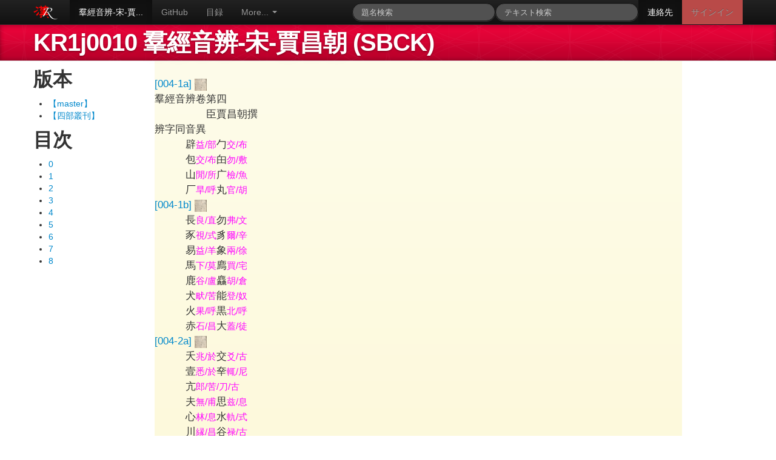

--- FILE ---
content_type: text/html; charset=utf-8
request_url: https://www.kanripo.org/ed/KR1j0010/SBCK/004
body_size: 71051
content:
<!DOCTYPE html>
<html>
  <head>
    <title>Kanripo 漢籍リポジトリ : KR1j0010 羣經音辨-宋-賈昌朝</title>
    <meta name="viewport" content="width=device-width, initial-scale=1.0">
    <!--
    <link rel="stylesheet" type="text/css" href="/static/jquery/jquery.ui.core.css">
    <link rel="stylesheet" type="text/css" href="/static/jquery/jquery.ui.tabs.css">
    <link rel="stylesheet" type="text/css" href="/static/jquery/jquery.ui.theme.css">
    -->
    <link rel="shortcut icon" href="/static/favicon.ico">
    <link href="/static/css/bootstrap.css" rel="stylesheet">
    <link href="/static/css/docs.css" rel="stylesheet"> 
    <link href="/static/css/mdweb.css" rel="stylesheet"> 

    
  </head>
  <body onload="highlightSearchTerms('');" data-spy="scroll" data-target=".bs-docs-sidebar">
    

<div class="navbar navbar-inverse navbar-fixed-top">
  <div class="navbar-inner">
    <div class="container">
      <a href="/" class="pull-left" title="漢籍リポジトリ">
	<img width="40" height="40" src="/static/img/kanripo-64.png"/>
	</a>
      <a class="brand" href="/">
	  
	  
      </a>
      <div class="nav-collapse collapse">
        <ul class="nav">
	  <!--          <li class="active"><a href="/texts/dzjy">叢書</a></li> -->
	  
<li class="active"><a href="/text/KR1j0010/" title="KR1j0010 羣經音辨-宋-賈昌朝">羣經音辨-宋-賈...</a></li>

<li><a href="http://github.com/kanripo/KR1j0010">GitHub</a></li>

<li><a href="/catalog">目録</a></li>

	   <li class="dropdown">
          <a class="dropdown-toggle" data-toggle="dropdown" href="#">More...
          <span class="caret"></span></a>
          <ul class="dropdown-menu">
            <li><a href="/citfind">Find related texts</a></li>
            <li><a href="/advsearch">Advanced search</a></li>
            <li><a href="/locjump">Jump to page</a></li>
          </ul>
        </li>
        </ul>
      </div>
        <ul class="nav pull-right">
	<li class="active"><a href="/contact">連絡先</a></li>

<li class="label-important"><a href="/login">サインイン</a></li>

      </ul>
      <form class="navbar-search pull-right" action="/search" method="GET">
	<input size="10" name="query" id="query" type="text" class="search-query" placeholder="テキスト検索">
      </form>
      <form class="navbar-search pull-right" action="/titlesearch" method="GET">
	<input  size="5" name="query" id="query" type="text" class="search-query" placeholder="題名検索">
      </form>


    </div>
  </div>
</div>




<header class="jumbotron subhead" id="overview">
  <div class="container">
    <h1>KR1j0010 羣經音辨-宋-賈昌朝 (SBCK)</h1>
  </div>
</header>



<div class="container">
    

  <div class="row">
    <div id="sidebardiv" class="span2">
      
<div class="sidebar">

<h2>版本</h2>
<ul>
  
    <li><a href="/text/KR1j0010/004">【master】</a></li>
  
     
    <li><a href="/ed/KR1j0010/SBCK/004">【四部叢刊】</a></li>
    
  </ul>

<h2>目次</h2>
  <ul>
    
    
    <li><a href="000#txt">0</a></li>
    
    
    
    <li><a href="001#txt">1</a></li>
    
    
    
    <li><a href="002#txt">2</a></li>
    
    
    
    <li><a href="003#txt">3</a></li>
    
    
    
    <li><a href="004#txt">4</a></li>
    
    
    
    <li><a href="005#txt">5</a></li>
    
    
    
    <li><a href="006#txt">6</a></li>
    
    
    
    <li><a href="007#txt">7</a></li>
    
    
    
    <li><a href="008#txt">8</a></li>
    
    
  </ul>


</div>

    </div>

    <div id="maintextdiv" class="span9 textbody">
      

<div class="row">
  <div id="txtcont" class="span9" style="position: relative;">
    <p><br/>
<span class='tline' id='l5' data-llen='90:117'><a onclick="displayPageImage('KR1j0010', 'SBCK', '004-1a' );" name="004-1a" class="pb">[004-1a] <img width="20"  src="/static/img/kanseki-5.png"/></a></span><br/>
<span class='tline' id='l6' data-llen='117:126'>羣經音辨卷第四</span><br/>
<span class='tline' id='l7' data-llen='126:138'>　　　　　臣賈昌朝撰</span><br/>
<span class='tline' id='l8' data-llen='138:145'>辨字同音異</span><br/>
<span class='tline' id='l9' data-llen='145:162'>　　　辟<span class='krp-note'>益/部</span>勹<span class='krp-note'>交/布</span></span><br/>
<span class='tline' id='l10' data-llen='162:179'>　　　包<span class='krp-note'>交/布</span>甶<span class='krp-note'>勿/敷</span></span><br/>
<span class='tline' id='l11' data-llen='179:196'>　　　山<span class='krp-note'>閒/所</span>广<span class='krp-note'>檢/魚</span></span><br/>
<span class='tline' id='l12' data-llen='196:213'>　　　厂<span class='krp-note'>旱/呼</span>丸<span class='krp-note'>官/胡</span></span><br/>
<span class='tline' id='l13' data-llen='213:240'><a onclick="displayPageImage('KR1j0010', 'SBCK', '004-1b' );" name="004-1b" class="pb">[004-1b] <img width="20"  src="/static/img/kanseki-5.png"/></a></span><br/>
<span class='tline' id='l14' data-llen='240:257'>　　　長<span class='krp-note'>良/直</span>勿<span class='krp-note'>弗/文</span></span><br/>
<span class='tline' id='l15' data-llen='257:274'>　　　豕<span class='krp-note'>視/式</span>豸<span class='krp-note'>爾/辛</span></span><br/>
<span class='tline' id='l16' data-llen='274:291'>　　　易<span class='krp-note'>益/羊</span>象<span class='krp-note'>兩/徐</span></span><br/>
<span class='tline' id='l17' data-llen='291:308'>　　　馬<span class='krp-note'>下/莫</span>廌<span class='krp-note'>買/宅</span></span><br/>
<span class='tline' id='l18' data-llen='308:325'>　　　鹿<span class='krp-note'>谷/盧</span>麤<span class='krp-note'>胡/倉</span></span><br/>
<span class='tline' id='l19' data-llen='325:342'>　　　犬<span class='krp-note'>畎/苦</span>能<span class='krp-note'>登/奴</span></span><br/>
<span class='tline' id='l20' data-llen='342:359'>　　　火<span class='krp-note'>果/呼</span>黒<span class='krp-note'>北/呼</span></span><br/>
<span class='tline' id='l21' data-llen='359:376'>　　　赤<span class='krp-note'>石/昌</span>大<span class='krp-note'>蓋/徒</span></span><br/>
<span class='tline' id='l22' data-llen='376:403'><a onclick="displayPageImage('KR1j0010', 'SBCK', '004-2a' );" name="004-2a" class="pb">[004-2a] <img width="20"  src="/static/img/kanseki-5.png"/></a></span><br/>
<span class='tline' id='l23' data-llen='403:420'>　　　夭<span class='krp-note'>兆/於</span>交<span class='krp-note'>爻/古</span></span><br/>
<span class='tline' id='l24' data-llen='420:437'>　　　壹<span class='krp-note'>悉/於</span>㚔<span class='krp-note'>輒/尼</span></span><br/>
<span class='tline' id='l25' data-llen='437:452'>　　　亢<span class='krp-note'>郎/苦/刀/古</span></span><br/>
<span class='tline' id='l26' data-llen='452:469'>　　　夫<span class='krp-note'>無/甫</span>思<span class='krp-note'>兹/息</span></span><br/>
<span class='tline' id='l27' data-llen='469:486'>　　　心<span class='krp-note'>林/息</span>水<span class='krp-note'>軌/式</span></span><br/>
<span class='tline' id='l28' data-llen='486:503'>　　　川<span class='krp-note'>縁/昌</span>谷<span class='krp-note'>禄/古</span></span><br/>
<span class='tline' id='l29' data-llen='503:520'>　　　雨<span class='krp-note'>矩/王</span>魚<span class='krp-note'>居/顒</span></span><br/>
<span class='tline' id='l30' data-llen='520:537'>　　　燕<span class='krp-note'>甸/於</span>龍<span class='krp-note'>鍾/力</span></span><br/>
<span class='tline' id='l31' data-llen='537:564'><a onclick="displayPageImage('KR1j0010', 'SBCK', '004-2b' );" name="004-2b" class="pb">[004-2b] <img width="20"  src="/static/img/kanseki-5.png"/></a></span><br/>
<span class='tline' id='l32' data-llen='564:581'>　　　非<span class='krp-note'>微/甫</span>不<span class='krp-note'>久/方</span></span><br/>
<span class='tline' id='l33' data-llen='581:598'>　　　鹽<span class='krp-note'>廉/余</span>戶<span class='krp-note'>古/侯</span></span><br/>
<span class='tline' id='l34' data-llen='598:615'>　　　門<span class='krp-note'>奔/模</span>耳<span class='krp-note'>止/壤</span></span><br/>
<span class='tline' id='l35' data-llen='615:624'>辟<span class='krp-note'>切/部益</span></span><br/>
<span class='tline' id='l36' data-llen='624:656'>辟法也<span class='krp-note'>切/部益</span>辟君也<span class='krp-note'>切/必益</span>辟違也<span class='krp-note'>還辟辟/音避禮</span></span><br/>
<span class='tline' id='l37' data-llen='656:688'><span class='krp-note'>拜</span>辟止也<span class='krp-note'>由辟焉/音弭禮有</span>辟縁也<span class='krp-note'>帶終辟/音禆禮素</span>辟</span><br/>
<span class='tline' id='l38' data-llen='688:722'>傾首也<span class='krp-note'>辟咡謂傾頭與語也/音僻禮負劒辟咡詔之</span>辟衣褶也<span class='krp-note'>麥/補</span></span><br/>
<span class='tline' id='l39' data-llen='722:759'><span class='krp-note'>辟又壁脾二音/切禮絞一幅不</span>辟喻也<span class='krp-note'>於艸木今本作譬/音譬春秋傳今辟</span></span><br/>
<span class='tline' id='l40' data-llen='759:786'><a onclick="displayPageImage('KR1j0010', 'SBCK', '004-3a' );" name="004-3a" class="pb">[004-3a] <img width="20"  src="/static/img/kanseki-5.png"/></a></span><br/>
<span class='tline' id='l41' data-llen='786:795'>勹<span class='krp-note'>切/布交</span></span><br/>
<span class='tline' id='l42' data-llen='795:823'>旬徧也<span class='krp-note'>旬來宣/音荀詩來</span>旬十日也<span class='krp-note'>切/詳遵</span>旬均也</span><br/>
<span class='tline' id='l43' data-llen='823:839'><span class='krp-note'>咎又詳遵切/音脣易雖旬無</span></span><br/>
<span class='tline' id='l44' data-llen='839:848'>包<span class='krp-note'>切/布交</span></span><br/>
<span class='tline' id='l45' data-llen='848:868'>包裹也<span class='krp-note'>切/布交</span>包𤓰也<span class='krp-note'>切/白交</span></span><br/>
<span class='tline' id='l46' data-llen='868:877'>甶<span class='krp-note'>切/敷勿</span></span><br/>
<span class='tline' id='l47' data-llen='877:901'>番禺吳地也<span class='krp-note'>切/語俱</span>禺蜼也<span class='krp-note'>遇/音</span>畏嚴也</span><br/>
<span class='tline' id='l48' data-llen='901:935'><span class='krp-note'>古威字/音威即</span>畏惡也<span class='krp-note'>切/於胃</span>畏角曲中也<span class='krp-note'>夫角之/音隈禮</span></span><br/>
<span class='tline' id='l49' data-llen='935:962'><a onclick="displayPageImage('KR1j0010', 'SBCK', '004-3b' );" name="004-3b" class="pb">[004-3b] <img width="20"  src="/static/img/kanseki-5.png"/></a></span><br/>
<span class='tline' id='l50' data-llen='962:973'><span class='krp-note'>弓之畏/中常當</span></span><br/>
<span class='tline' id='l51' data-llen='973:982'>山<span class='krp-note'>切/所閒</span></span><br/>
<span class='tline' id='l52' data-llen='982:1010'>崔齊地也<span class='krp-note'>采於崔因以爲氏/倉回切齊丁公子食</span>崔嵬髙也</span><br/>
<span class='tline' id='l53' data-llen='1010:1045'><span class='krp-note'>陟彼崔嵬/慈回切詩</span>崔崔山形也<span class='krp-note'>崔崔又音隹/子惟切詩南山</span>密山如</span><br/>
<span class='tline' id='l54' data-llen='1045:1074'>堂者也<span class='krp-note'>切/美弼</span>密靜也<span class='krp-note'>切/莫必</span>峻髙也<span class='krp-note'>切/私閏</span></span><br/>
<span class='tline' id='l55' data-llen='1074:1089'>峻大也<span class='krp-note'>明峻德/音俊禮克</span></span><br/>
<span class='tline' id='l56' data-llen='1089:1098'>广<span class='krp-note'>切/魚檢</span></span><br/>
<span class='tline' id='l57' data-llen='1098:1127'>㡯居也<span class='krp-note'>宅/音</span>㡯法則也<span class='krp-note'>切/殆故</span>㡯揆也<span class='krp-note'>切/大洛</span></span><br/>
<span class='tline' id='l58' data-llen='1127:1154'><a onclick="displayPageImage('KR1j0010', 'SBCK', '004-4a' );" name="004-4a" class="pb">[004-4a] <img width="20"  src="/static/img/kanseki-5.png"/></a></span><br/>
<span class='tline' id='l59' data-llen='1154:1184'>庇䕃也<span class='krp-note'>切/必至</span>庇具也<span class='krp-note'>切/匹是</span>庶衆也<span class='krp-note'>切/式署</span>庶</span><br/>
<span class='tline' id='l60' data-llen='1184:1215'>驅除毒蟲者也<span class='krp-note'>官有庶氏/章預切周</span>庶止也<span class='krp-note'>易錫馬/止奢切</span></span><br/>
<span class='tline' id='l61' data-llen='1215:1246'><span class='krp-note'>庶/蕃</span>廬舍也<span class='krp-note'>切/力於</span>廬戈㦸柲也<span class='krp-note'>有廬人/音盧周官</span></span><br/>
<span class='tline' id='l62' data-llen='1246:1255'>厂<span class='krp-note'>切/呼旱</span></span><br/>
<span class='tline' id='l63' data-llen='1255:1285'>厲嚴也<span class='krp-note'>切/力制</span>厲國也<span class='krp-note'>滅厲又如字/音賴春秋傳遂</span>厲鞶</span><br/>
<span class='tline' id='l64' data-llen='1285:1318'>垂飾也<span class='krp-note'>而厲又力制切/良薛切詩垂帶</span>厭厭安也<span class='krp-note'>詩厭厭/於鹽切</span></span><br/>
<span class='tline' id='l65' data-llen='1318:1350'><span class='krp-note'>飲/夜</span>厭足也<span class='krp-note'>切/於豔</span>厭塞也<span class='krp-note'>語天厭之/於頰切論</span>厭閉</span><br/>
<span class='tline' id='l66' data-llen='1350:1388'>藏也<span class='krp-note'>後厭然又烏簟切/烏斬切禮見君子而</span>厭覆也<span class='krp-note'>而不弔曰厭/烏狎切禮死</span></span><br/>
<span class='tline' id='l67' data-llen='1388:1415'><a onclick="displayPageImage('KR1j0010', 'SBCK', '004-4b' );" name="004-4b" class="pb">[004-4b] <img width="20"  src="/static/img/kanseki-5.png"/></a></span><br/>
<span class='tline' id='l68' data-llen='1415:1455'>厭浥溼也<span class='krp-note'>於葉三切/於十於占</span>厭服也<span class='krp-note'>成<img height='20' width='20' alt='&amp;KR0003' title='KR0003' src='https://raw.githubusercontent.com/kanripo/KR-Gaiji/master/images/KR0003.png'/>禮不服/於驗切鄭康</span></span><br/>
<span class='tline' id='l69' data-llen='1455:1478'><span class='krp-note'>於十二敎者又於渉切/敎而有獄訟謂不厭服</span></span><br/>
<span class='tline' id='l70' data-llen='1478:1487'>丸<span class='krp-note'>切/胡官</span></span><br/>
<span class='tline' id='l71' data-llen='1487:1517'>丸圜轉者也<span class='krp-note'>切/胡官</span>丸布骨也<span class='krp-note'>轂先以骨丸/音浣謂漆車</span></span><br/>
<span class='tline' id='l72' data-llen='1517:1529'><span class='krp-note'>之</span>長<span class='krp-note'>切/直良</span></span><br/>
<span class='tline' id='l73' data-llen='1529:1558'>肆陳也<span class='krp-note'>切/息利</span>肆解牲體也<span class='krp-note'>獻祼享先王/土歷切禮肆</span></span><br/>
<span class='tline' id='l74' data-llen='1558:1567'>勿<span class='krp-note'>切/文弗</span></span><br/>
<span class='tline' id='l75' data-llen='1567:1593'>勿旗屬也弗也<span class='krp-note'>切/文弗</span>卹勿搔摩也<span class='krp-note'>切禮/莫勃</span></span><br/>
<span class='tline' id='l76' data-llen='1593:1620'><a onclick="displayPageImage('KR1j0010', 'SBCK', '004-5a' );" name="004-5a" class="pb">[004-5a] <img width="20"  src="/static/img/kanseki-5.png"/></a></span><br/>
<span class='tline' id='l77' data-llen='1620:1628'><span class='krp-note'>驅/卹勿</span></span><br/>
<span class='tline' id='l78' data-llen='1628:1637'>豕<span class='krp-note'>切/式視</span></span><br/>
<span class='tline' id='l79' data-llen='1637:1665'>豬彘也<span class='krp-note'>切/陟魚</span>豬停水也<span class='krp-note'>魚二切/東胡陟</span>盟豬宋藪</span><br/>
<span class='tline' id='l80' data-llen='1665:1681'>也<span class='krp-note'>豬又陟魚切/音諸書被盟</span></span><br/>
<span class='tline' id='l81' data-llen='1681:1690'>豸<span class='krp-note'>切/池爾</span></span><br/>
<span class='tline' id='l82' data-llen='1690:1719'>貍貙類也<span class='krp-note'>切/里之</span>貍臭不可食也<span class='krp-note'>皫色而沙/音鬱禮鳥</span></span><br/>
<span class='tline' id='l83' data-llen='1719:1753'><span class='krp-note'>貍/鳴</span>貍藏也<span class='krp-note'>魚鼈几貍物/音埋禮簎取</span>貉狐屬也<span class='krp-note'>切/戶各</span>貉</span><br/>
<span class='tline' id='l84' data-llen='1753:1779'>北狄也<span class='krp-note'>切/莫白</span>貉師祭也<span class='krp-note'>貉於陳前/音禡禮表</span></span><br/>
<span class='tline' id='l85' data-llen='1779:1806'><a onclick="displayPageImage('KR1j0010', 'SBCK', '004-5b' );" name="004-5b" class="pb">[004-5b] <img width="20"  src="/static/img/kanseki-5.png"/></a></span><br/>
<span class='tline' id='l86' data-llen='1806:1815'>易<span class='krp-note'>切/羊益</span></span><br/>
<span class='tline' id='l87' data-llen='1815:1835'>易平也<span class='krp-note'>切/羊至</span>易變也<span class='krp-note'>切/羊益</span></span><br/>
<span class='tline' id='l88' data-llen='1835:1844'>象<span class='krp-note'>切/徐兩</span></span><br/>
<span class='tline' id='l89' data-llen='1844:1873'>豫恱也疑也<span class='krp-note'>切/羊倨</span>豫州學也<span class='krp-note'>則鉤楹内/詞夜切禮豫</span></span><br/>
<span class='tline' id='l90' data-llen='1873:1888'>豫逸也<span class='krp-note'>常暘若/音舒書豫</span></span><br/>
<span class='tline' id='l91' data-llen='1888:1897'>馬<span class='krp-note'>切/莫下</span></span><br/>
<span class='tline' id='l92' data-llen='1897:1926'>馮姓也<span class='krp-note'>切/房戎</span>馮乗也<span class='krp-note'>有馮相氏/皮冰切周官</span>驕傲也</span><br/>
<span class='tline' id='l93' data-llen='1926:1960'><span class='krp-note'>切/舉喬</span>驕壯也<span class='krp-note'>四牡有驕/起喬切詩</span>歇驕犬名也<span class='krp-note'>切詩/許喬</span></span><br/>
<span class='tline' id='l94' data-llen='1960:1987'><a onclick="displayPageImage('KR1j0010', 'SBCK', '004-6a' );" name="004-6a" class="pb">[004-6a] <img width="20"  src="/static/img/kanseki-5.png"/></a></span><br/>
<span class='tline' id='l95' data-llen='1987:2021'><span class='krp-note'>歇驕/載獫</span>騷擾也<span class='krp-note'>切/蘇刀</span>蒲騷鄖邑也<span class='krp-note'>傳軍於蒲/音消春秋</span></span><br/>
<span class='tline' id='l96' data-llen='2021:2055'><span class='krp-note'>音繆/騷又</span>騶廏御也<span class='krp-note'>切/側求</span>騶疾驅也<span class='krp-note'>車驅而騶/七須切禮</span></span><br/>
<span class='tline' id='l97' data-llen='2055:2088'><span class='krp-note'>救切/又仕</span>駔牡馬也<span class='krp-note'>切/資黨</span>駔絲帶也<span class='krp-note'>琮五寸/音組禮駔</span></span><br/>
<span class='tline' id='l98' data-llen='2088:2120'>駕馬在軛也<span class='krp-note'>切/古訝</span>駕楚邑也<span class='krp-note'>巢伐駕又如字/音加春秋傳圍</span></span><br/>
<span class='tline' id='l99' data-llen='2120:2146'>駿良馬也<span class='krp-note'>切/子峻</span>駿大也<span class='krp-note'>遹駿有聲/思俊切詩</span></span><br/>
<span class='tline' id='l100' data-llen='2146:2155'>廌<span class='krp-note'>切/宅買</span></span><br/>
<span class='tline' id='l101' data-llen='2155:2180'>薦藉也<span class='krp-note'>切/作甸</span>薦重也<span class='krp-note'>天方薦瘥/徂殿切詩</span></span><br/>
<span class='tline' id='l102' data-llen='2180:2189'>鹿<span class='krp-note'>切/盧谷</span></span><br/>
<span class='tline' id='l103' data-llen='2189:2216'><a onclick="displayPageImage('KR1j0010', 'SBCK', '004-6b' );" name="004-6b" class="pb">[004-6b] <img width="20"  src="/static/img/kanseki-5.png"/></a></span><br/>
<span class='tline' id='l104' data-llen='2216:2249'>麇麞也<span class='krp-note'>切/九倫</span>麇羣也<span class='krp-note'>侯而麇至又其鄖切/兵隕切春秋傳求諸</span></span><br/>
<span class='tline' id='l105' data-llen='2249:2277'>麗附也美也<span class='krp-note'>切/力計</span>麗歷也<span class='krp-note'>魚麗于罶/力之切詩</span>麃</span><br/>
<span class='tline' id='l106' data-llen='2277:2310'>麠屬也<span class='krp-note'>切/薄交</span>麃芸也<span class='krp-note'>緜緜其麃/表嬌切詩</span>麃藨也<span class='krp-note'>表/平</span></span><br/>
<span class='tline' id='l107' data-llen='2310:2326'><span class='krp-note'>麃又蒲囂切/切艸名爾雅藨</span></span><br/>
<span class='tline' id='l108' data-llen='2326:2335'>麤<span class='krp-note'>切/倉胡</span></span><br/>
<span class='tline' id='l109' data-llen='2335:2366'>塵土也<span class='krp-note'>切/直珍</span>塵久也<span class='krp-note'>二音/田陳</span>塵土汚也<span class='krp-note'>切/直吝</span></span><br/>
<span class='tline' id='l110' data-llen='2366:2375'>犬<span class='krp-note'>切/苦畎</span></span><br/>
<span class='tline' id='l111' data-llen='2375:2405'>狂癡也<span class='krp-note'>切/巨王</span>狂莒子也<span class='krp-note'>傳莒子狂/其廷切春秋</span>猗依也</span><br/>
<span class='tline' id='l112' data-llen='2405:2432'><a onclick="displayPageImage('KR1j0010', 'SBCK', '004-7a' );" name="004-7a" class="pb">[004-7a] <img width="20"  src="/static/img/kanseki-5.png"/></a></span><br/>
<span class='tline' id='l113' data-llen='2432:2464'><span class='krp-note'>猗重較兮/於綺切詩</span>猗儺柔順也<span class='krp-note'>猗儺其枝/於可切詩</span>猗辭也</span><br/>
<span class='tline' id='l114' data-llen='2464:2495'><span class='krp-note'>水清且漣猗/於宜切詩河</span>獫狁北狄也<span class='krp-note'>切/虚檢</span>獫犬長喙也</span><br/>
<span class='tline' id='l115' data-llen='2495:2528'><span class='krp-note'>載獫歇驕毛萇讀/力驗虚檢二切詩</span>獻贄也<span class='krp-note'>切/許建</span>獻尊翠羽飾</span><br/>
<span class='tline' id='l116' data-llen='2528:2563'>尊也<span class='krp-note'>踐用兩獻尊/素何切禮朝</span>獻威儀也<span class='krp-note'>獻酌鄭衆讀/音儀禮鬱齊</span>狄</span><br/>
<span class='tline' id='l117' data-llen='2563:2589'>北方犬種也<span class='krp-note'>切/徒歷</span>狄逺也<span class='krp-note'>彼東南/音逷詩狄</span></span><br/>
<span class='tline' id='l118' data-llen='2589:2598'>能<span class='krp-note'>切/奴登</span></span><br/>
<span class='tline' id='l119' data-llen='2598:2635'>能彊傑也<span class='krp-note'>切/奴登</span>能三台星也<span class='krp-note'><img height='20' width='20' alt='&amp;KR0003' title='KR0003' src='https://raw.githubusercontent.com/kanripo/KR-Gaiji/master/images/KR0003.png'/>禮司禄或/音台鄭康成</span></span><br/>
<span class='tline' id='l120' data-llen='2635:2670'><span class='krp-note'>能/曰下</span>能鼈三足也<span class='krp-note'>切/奴來</span>能任也<span class='krp-note'>豕之性能水/奴代切詩傳</span></span><br/>
<span class='tline' id='l121' data-llen='2670:2697'><a onclick="displayPageImage('KR1j0010', 'SBCK', '004-7b' );" name="004-7b" class="pb">[004-7b] <img width="20"  src="/static/img/kanseki-5.png"/></a></span><br/>
<span class='tline' id='l122' data-llen='2697:2705'><span class='krp-note'>字/又如</span></span><br/>
<span class='tline' id='l123' data-llen='2705:2714'>火<span class='krp-note'>切/呼果</span></span><br/>
<span class='tline' id='l124' data-llen='2714:2742'>焞明也<span class='krp-note'>切/他昆</span>焞灼龜火也<span class='krp-note'>禮楚焞/常倫切</span>燿明也</span><br/>
<span class='tline' id='l125' data-llen='2742:2774'><span class='krp-note'>切/夷照</span>燿頎小也<span class='krp-note'>胷燿後/音哨禮大</span>烟火氣也<span class='krp-note'>煙/音</span>烟</span><br/>
<span class='tline' id='l126' data-llen='2774:2810'>煴氣也<span class='krp-note'>精氣烟煴聚而成物/於眞切韓康伯<img height='20' width='20' alt='&amp;KR0003' title='KR0003' src='https://raw.githubusercontent.com/kanripo/KR-Gaiji/master/images/KR0003.png'/>易</span>燋所以然持</span><br/>
<span class='tline' id='l127' data-llen='2810:2844'>火也<span class='krp-note'>燋又哉益子消二切/子約切禮楚焞置于</span>燋灼爛也<span class='krp-note'>切/子消</span>煇</span><br/>
<span class='tline' id='l128' data-llen='2844:2877'>光也<span class='krp-note'>切/況韋</span>煇治革也<span class='krp-note'>胞翟閽又于問切/況万切禮祭有卑煇</span>炤</span><br/>
<span class='tline' id='l129' data-llen='2877:2919'>炤明也<span class='krp-note'>舒日食祝曰炤炤大明/音昭鄭氏<img height='20' width='20' alt='&amp;KR0003' title='KR0003' src='https://raw.githubusercontent.com/kanripo/KR-Gaiji/master/images/KR0003.png'/>禮引董仲</span>炤燭也<span class='krp-note'>照/音</span>燿</span><br/>
<span class='tline' id='l130' data-llen='2919:2946'><a onclick="displayPageImage('KR1j0010', 'SBCK', '004-8a' );" name="004-8a" class="pb">[004-8a] <img width="20"  src="/static/img/kanseki-5.png"/></a></span><br/>
<span class='tline' id='l131' data-llen='2946:2984'>照也<span class='krp-note'>燐也又以灼切/以照切詩傳熠燿</span>燿稍也<span class='krp-note'>燿後又羊胃羊/色敎切禮大胷</span></span><br/>
<span class='tline' id='l132' data-llen='2984:3020'><span class='krp-note'>切/消二</span>燠熱也<span class='krp-note'>切/於到</span>燠休念也<span class='krp-note'>人民痛疾而燠/於喻切春秋傳</span></span><br/>
<span class='tline' id='l133' data-llen='3020:3031'><span class='krp-note'>於六切/休之又</span></span><br/>
<span class='tline' id='l134' data-llen='3031:3040'>黒<span class='krp-note'>切/呼北</span></span><br/>
<span class='tline' id='l135' data-llen='3040:3071'>黨五百家也<span class='krp-note'>切/多莽</span>黨氏也<span class='krp-note'>公築臺臨黨氏/諸兩切春秋傳</span></span><br/>
<span class='tline' id='l136' data-llen='3071:3080'>赤<span class='krp-note'>切/昌石</span></span><br/>
<span class='tline' id='l137' data-llen='3080:3108'>赫火赤皃也<span class='krp-note'>切/虚革</span>赫距辭也<span class='krp-note'>反予來赫/許嫁切詩</span></span><br/>
<span class='tline' id='l138' data-llen='3108:3117'>大<span class='krp-note'>切/徒蓋</span></span><br/>
<span class='tline' id='l139' data-llen='3117:3144'><a onclick="displayPageImage('KR1j0010', 'SBCK', '004-8b' );" name="004-8b" class="pb">[004-8b] <img width="20"  src="/static/img/kanseki-5.png"/></a></span><br/>
<span class='tline' id='l140' data-llen='3144:3178'>夾持也<span class='krp-note'>切/古狎</span>夾隘也<span class='krp-note'>不鬻於市鄭康成讀/音洽禮廣夾不中量</span>奄</span><br/>
<span class='tline' id='l141' data-llen='3178:3205'>覆也<span class='krp-note'>切/依檢</span>奄久也<span class='krp-note'>乂鄭康成讀/音淹詩奄觀銍</span></span><br/>
<span class='tline' id='l142' data-llen='3205:3214'>夭<span class='krp-note'>切/於兆</span></span><br/>
<span class='tline' id='l143' data-llen='3214:3244'>夭美也<span class='krp-note'>妖/音</span>夭屈也<span class='krp-note'>切/於沼</span>夭少長也<span class='krp-note'>切禮/烏老</span></span><br/>
<span class='tline' id='l144' data-llen='3244:3275'><span class='krp-note'>夭/不殀</span>奔逃也<span class='krp-note'>切/博昬</span>奔走歸趣也<span class='krp-note'>書矧咸/布忖切</span></span><br/>
<span class='tline' id='l145' data-llen='3275:3308'><span class='krp-note'>走/奔</span>奔覆敗也<span class='krp-note'>奔軍之將/音奮詩傳</span>喬髙也<span class='krp-note'>切/巨驕</span>喬佚</span><br/>
<span class='tline' id='l146' data-llen='3308:3320'>也<span class='krp-note'>喬而野/音驕禮</span></span><br/>
<span class='tline' id='l147' data-llen='3320:3329'>交<span class='krp-note'>切/古爻</span></span><br/>
<span class='tline' id='l148' data-llen='3329:3356'><a onclick="displayPageImage('KR1j0010', 'SBCK', '004-9a' );" name="004-9a" class="pb">[004-9a] <img width="20"  src="/static/img/kanseki-5.png"/></a></span><br/>
<span class='tline' id='l149' data-llen='3356:3387'>絞縊也<span class='krp-note'>切/古卯</span>絞朿衣也<span class='krp-note'>也禮絞衿衾冒/戸交切斂尸之具</span></span><br/>
<span class='tline' id='l150' data-llen='3387:3396'>壹<span class='krp-note'>切/於悉</span></span><br/>
<span class='tline' id='l151' data-llen='3396:3423'>懿美也<span class='krp-note'>切/乙兾</span>懿痛傷聲也<span class='krp-note'>懿厥哲婦/於其切詩</span></span><br/>
<span class='tline' id='l152' data-llen='3423:3432'>㚔<span class='krp-note'>切/尼輒</span></span><br/>
<span class='tline' id='l153' data-llen='3432:3460'>報應也<span class='krp-note'>切/博耗</span>報進也<span class='krp-note'>報樂有反/音褒禮禮有</span>報疾</span><br/>
<span class='tline' id='l154' data-llen='3460:3474'>也<span class='krp-note'>葬有報虞/音赴禮報</span></span><br/>
<span class='tline' id='l155' data-llen='3474:3483'>亢<span class='krp-note'>切/古郎</span></span><br/>
<span class='tline' id='l156' data-llen='3483:3505'>亢人頸也<span class='krp-note'>二音/剛航</span>亢髙也<span class='krp-note'>切/苦浪</span></span><br/>
<span class='tline' id='l157' data-llen='3505:3532'><a onclick="displayPageImage('KR1j0010', 'SBCK', '004-9b' );" name="004-9b" class="pb">[004-9b] <img width="20"  src="/static/img/kanseki-5.png"/></a></span><br/>
<span class='tline' id='l158' data-llen='3532:3559'><a onclick="displayPageImage('KR1j0010', 'SBCK', '004-9b' );" name="004-9b" class="pb">[004-9b] <img width="20"  src="/static/img/kanseki-5.png"/></a></span><br/>
<span class='tline' id='l159' data-llen='3559:3568'>心<span class='krp-note'>切/息林</span></span><br/>
<span class='tline' id='l160' data-llen='3568:3595'>憸利小民也<span class='krp-note'>漸二切/息廉七</span>憸詖也<span class='krp-note'>切/虚檢</span>愁憂</span><br/>
<span class='tline' id='l161' data-llen='3595:3625'>也<span class='krp-note'>切/士尤</span>愁斂也<span class='krp-note'>之爲言愁也/子胷切禮秋</span>愁變色皃也</span><br/>
<span class='tline' id='l162' data-llen='3625:3657'><span class='krp-note'>愁如鄭康成讀/子小切易晉如</span>惟凡思也<span class='krp-note'>切/以追</span>惟子楚人也</span><br/>
<span class='tline' id='l163' data-llen='3657:3697'><span class='krp-note'>楚師獲小惟子/音帷春秋傳吳敗</span>愉薄也<span class='krp-note'>民不愉又以朱切/音偷禮以俗敎安則</span>愉</span><br/>
<span class='tline' id='l164' data-llen='3697:3760'>樂也<span class='krp-note'>切/以朱</span><img height='20' width='20' alt='&amp;KR0106' title='KR0106' src='https://raw.githubusercontent.com/kanripo/KR-Gaiji/master/images/KR0106.png'/>常也<span class='krp-note'>切/戸登</span><img height='20' width='20' alt='&amp;KR0106' title='KR0106' src='https://raw.githubusercontent.com/kanripo/KR-Gaiji/master/images/KR0106.png'/><img height='20' width='20' alt='&amp;KR0076' title='KR0076' src='https://raw.githubusercontent.com/kanripo/KR-Gaiji/master/images/KR0076.png'/>也<span class='krp-note'>月之<img height='20' width='20' alt='&amp;KR0106' title='KR0106' src='https://raw.githubusercontent.com/kanripo/KR-Gaiji/master/images/KR0106.png'/>又古/古鄧切詩如</span></span><br/>
<span class='tline' id='l165' data-llen='3760:3794'><span class='krp-note'>切/登</span>忍能也<span class='krp-note'>切/而軫</span>忍堅柔也<span class='krp-note'>檀彊忍之木/而震切詩傳</span>惰</span><br/>
<span class='tline' id='l166' data-llen='3794:3822'>不敬也<span class='krp-note'>切/徒臥</span>惰好也<span class='krp-note'>言不惰/徒未切禮</span>感動心也</span><br/>
<span class='tline' id='l167' data-llen='3822:3850'><a onclick="displayPageImage('KR1j0010', 'SBCK', '004-10a' );" name="004-10a" class="pb">[004-10a] <img width="20"  src="/static/img/kanseki-5.png"/></a></span><br/>
<span class='tline' id='l168' data-llen='3850:3882'><span class='krp-note'>切/古禫</span>感恨也動也<span class='krp-note'>夕釋感於敝邑/胡暗切春秋傳朝</span>忌惡也</span><br/>
<span class='tline' id='l169' data-llen='3882:3915'><span class='krp-note'>切/渠記</span>忌辭也<span class='krp-note'>叔善射忌/居例切詩</span>愬譖也<span class='krp-note'>切/思故</span>愬愬</span><br/>
<span class='tline' id='l170' data-llen='3915:3950'>危懼也<span class='krp-note'>尾愬愬終吉/山革切易履虎</span>愒息也<span class='krp-note'>菀者柳不尚/丘例切詩有</span></span><br/>
<span class='tline' id='l171' data-llen='3950:3992'><span class='krp-note'>焉/愒</span>愒明也<span class='krp-note'><img height='20' width='20' alt='&amp;KR0003' title='KR0003' src='https://raw.githubusercontent.com/kanripo/KR-Gaiji/master/images/KR0003.png'/>禮愒其箸明/苦蓋切鄭康成</span>憲法也<span class='krp-note'>切/許建</span>憲</span><br/>
<span class='tline' id='l172' data-llen='3992:4023'>舉也<span class='krp-note'>致右憲左/音軒禮武坐</span>憲憲盛也<span class='krp-note'>憲令德/音顯禮憲</span>憚</span><br/>
<span class='tline' id='l173' data-llen='4023:4058'>難也<span class='krp-note'>切/徒旦</span>憚驚懼也<span class='krp-note'>設其刀雖有疾風亦弗/音怛禮矢參分其羽以</span></span><br/>
<span class='tline' id='l174' data-llen='4058:4098'><span class='krp-note'>丹直旦二切/之能憚又直</span>懌恱也<span class='krp-note'>切/羊益</span>懌解也<span class='krp-note'>女美鄭康成/音釋詩恱懌</span></span><br/>
<span class='tline' id='l175' data-llen='4098:4129'><span class='krp-note'>讀</span>怗安也<span class='krp-note'>切/他協</span>怗懘音敗也<span class='krp-note'>怗懘之音/昌廉切禮</span>慇</span><br/>
<span class='tline' id='l176' data-llen='4129:4157'><a onclick="displayPageImage('KR1j0010', 'SBCK', '004-10b' );" name="004-10b" class="pb">[004-10b] <img width="20"  src="/static/img/kanseki-5.png"/></a></span><br/>
<span class='tline' id='l177' data-llen='4157:4186'>懃也<span class='krp-note'>切/於巾</span>慇憂也<span class='krp-note'>隱/音</span>愼謹也<span class='krp-note'>切/時刃</span>愼牝</span><br/>
<span class='tline' id='l178' data-llen='4186:4210'>麋也<span class='krp-note'>禮五歲爲愼/音辰鄭衆<img height='20' width='20' alt='&amp;KR0003' title='KR0003' src='https://raw.githubusercontent.com/kanripo/KR-Gaiji/master/images/KR0003.png'/></span></span><br/>
<span class='tline' id='l179' data-llen='4210:4219'>水<span class='krp-note'>切/式軌</span></span><br/>
<span class='tline' id='l180' data-llen='4219:4250'>浩澆也<span class='krp-note'>切/戸老</span>浩油魯地也<span class='krp-note'>盟于浩油又户/古老切春秋傳</span></span><br/>
<span class='tline' id='l181' data-llen='4250:4284'><span class='krp-note'>切/老</span>溢盈也<span class='krp-note'>切/亦一</span>溢愼也<span class='krp-note'>我鄭康成讀/音謚詩假以溢</span>溢</span><br/>
<span class='tline' id='l182' data-llen='4284:4318'>二十兩也<span class='krp-note'>溢米又如字/音實禮夕一</span>潨水㑹也<span class='krp-note'>鳧鷖在潨/在公切詩</span></span><br/>
<span class='tline' id='l183' data-llen='4318:4345'>潨水外之髙者也<span class='krp-note'>在潨鄭康成讀/在容切詩鳧鷖</span>池停水</span><br/>
<span class='tline' id='l184' data-llen='4345:4380'>也<span class='krp-note'>切/直离</span>呼池水也<span class='krp-note'>于河必先有事於呼池/大河切禮晉人將有事</span>沂</span><br/>
<span class='tline' id='l185' data-llen='4380:4408'><a onclick="displayPageImage('KR1j0010', 'SBCK', '004-11a' );" name="004-11a" class="pb">[004-11a] <img width="20"  src="/static/img/kanseki-5.png"/></a></span><br/>
<span class='tline' id='l186' data-llen='4408:4447'>水出東海也<span class='krp-note'>淮沂其乂/魚依切書</span>沂鄂也<span class='krp-note'>康成<img height='20' width='20' alt='&amp;KR0003' title='KR0003' src='https://raw.githubusercontent.com/kanripo/KR-Gaiji/master/images/KR0003.png'/>禮/魚斤切鄭</span></span><br/>
<span class='tline' id='l187' data-llen='4447:4479'><span class='krp-note'>沂鄂瑑起/瑑圭璋謂有</span>沮水出漢中也<span class='krp-note'>自土沮漆/子餘切詩</span>沮</span><br/>
<span class='tline' id='l188' data-llen='4479:4510'>止也<span class='krp-note'>何日斯沮/在吕切詩</span>沮洳漸溼也<span class='krp-note'>汾沮洳/子豫切詩</span>渠</span><br/>
<span class='tline' id='l189' data-llen='4510:4549'>水所居也<span class='krp-note'>切/彊魚</span>渠急也<span class='krp-note'>夜未央謂夜未渠/音遽鄭康成<img height='20' width='20' alt='&amp;KR0003' title='KR0003' src='https://raw.githubusercontent.com/kanripo/KR-Gaiji/master/images/KR0003.png'/>詩</span></span><br/>
<span class='tline' id='l190' data-llen='4549:4584'><span class='krp-note'>也/央</span>濡沾也<span class='krp-note'>切/人朱</span>濡漬和也<span class='krp-note'>苦實蓼謂亨之/音而禮濡豚包</span></span><br/>
<span class='tline' id='l191' data-llen='4584:4624'><span class='krp-note'>和也/以汁</span>濡柔也<span class='krp-note'>桑之柔濡/而兖切詩箋</span>沽買也<span class='krp-note'>沽之哉鄭康/古乎切論語</span></span><br/>
<span class='tline' id='l192' data-llen='4624:4664'><span class='krp-note'>音故/成亦</span>沽略也<span class='krp-note'>喪宫中無相以爲沽/公戸切禮杜橋之母</span>泥塗也<span class='krp-note'>切/乃低</span></span><br/>
<span class='tline' id='l193' data-llen='4664:4697'>泥滯也<span class='krp-note'>致逺恐泥/乃計切易</span>泥泥霈也<span class='krp-note'>零露泥泥/乃禮切詩</span>泥母</span><br/>
<span class='tline' id='l194' data-llen='4697:4725'><a onclick="displayPageImage('KR1j0010', 'SBCK', '004-11b' );" name="004-11b" class="pb">[004-11b] <img width="20"  src="/static/img/kanseki-5.png"/></a></span><br/>
<span class='tline' id='l195' data-llen='4725:4763'>髙平亭也<span class='krp-note'>平方與縣東有泥母亭/音甯杜預<img height='20' width='20' alt='&amp;KR0003' title='KR0003' src='https://raw.githubusercontent.com/kanripo/KR-Gaiji/master/images/KR0003.png'/>春秋傳髙</span>淳渌也厚</span><br/>
<span class='tline' id='l196' data-llen='4763:4792'>也<span class='krp-note'>切/常倫</span>淳沃也<span class='krp-note'>淳而漬之/之倫切禮</span>温水出犍爲也</span><br/>
<span class='tline' id='l197' data-llen='4792:4823'>燠也<span class='krp-note'>切/烏䰟</span>温藉也<span class='krp-note'>姑柔色以温之/於運切禮婦事舅</span>渾水</span><br/>
<span class='tline' id='l198' data-llen='4823:4848'>流聲也<span class='krp-note'>切/戸昬</span>渾敦四凶之一也<span class='krp-note'>切/戸本</span>淵</span><br/>
<span class='tline' id='l199' data-llen='4848:4884'>回水也<span class='krp-note'>切/烏𤣥</span>淵淵鼓聲也<span class='krp-note'>鞉鼓淵淵/古𤣥切詩</span>澆<img height='20' width='20' alt='&amp;KR3783' title='KR3783' src='https://raw.githubusercontent.com/kanripo/KR-Gaiji/master/images/KR3783.png'/></span><br/>
<span class='tline' id='l200' data-llen='4884:4916'>也<span class='krp-note'>切/古堯</span>澆寒浞子也<span class='krp-note'>寒浞生澆及豷/五弔切春秋傳</span>泮坡也</span><br/>
<span class='tline' id='l201' data-llen='4916:4954'><span class='krp-note'>則有泮/音判詩隰</span>泮崖也<span class='krp-note'>泮鄭康成讀/音畔詩隰則有</span>漂浮也<span class='krp-note'>切/匹遙</span></span><br/>
<span class='tline' id='l202' data-llen='4954:4979'>漂水擊絮也<span class='krp-note'>切/匹妙</span>波涌流也<span class='krp-note'>切/博河</span>滎波</span><br/>
<span class='tline' id='l203' data-llen='4979:5007'><a onclick="displayPageImage('KR1j0010', 'SBCK', '004-12a' );" name="004-12a" class="pb">[004-12a] <img width="20"  src="/static/img/kanseki-5.png"/></a></span><br/>
<span class='tline' id='l204' data-llen='5007:5042'>豫州浸也<span class='krp-note'>浸波溠/音播禮其</span>沙水<img height='20' width='20' alt='&amp;KR0652' title='KR0652' src='https://raw.githubusercontent.com/kanripo/KR-Gaiji/master/images/KR0652.png'/>石也<span class='krp-note'>切/所加</span>沙</span><br/>
<span class='tline' id='l205' data-llen='5042:5073'>澌聲也<span class='krp-note'>而沙鳴又如字/所駕切禮鳥皫色</span>沙羽皃也<span class='krp-note'>切/蘇佗</span></span><br/>
<span class='tline' id='l206' data-llen='5073:5108'>涵容也<span class='krp-note'>旣涵毛萇讀/音含詩僭始</span>涵同也<span class='krp-note'>涵鄭康成讀/音咸詩僭始旣</span></span><br/>
<span class='tline' id='l207' data-llen='5108:5137'>湯燠水也<span class='krp-note'>切/土郎</span>湯湯水流也<span class='krp-note'>湯湯洪水/式羊切書</span>湯</span><br/>
<span class='tline' id='l208' data-llen='5137:5173'>蕩也<span class='krp-note'>湯兮又如字/他浪切詩子之</span>涼信也<span class='krp-note'>涼闇何休讀/音諒書髙宗</span>涼薄</span><br/>
<span class='tline' id='l209' data-llen='5173:5216'>也<span class='krp-note'>切/吕張</span>清澄也<span class='krp-note'>切/七情</span>清潔也<span class='krp-note'><img height='20' width='20' alt='&amp;KR0003' title='KR0003' src='https://raw.githubusercontent.com/kanripo/KR-Gaiji/master/images/KR0003.png'/>禮沐浴所以/才性切鄭康成</span></span><br/>
<span class='tline' id='l210' data-llen='5216:5246'><span class='krp-note'>清/自潔</span>沈没也<span class='krp-note'>切/直林</span>沈投物於水也<span class='krp-note'>切/直禁</span>沈</span><br/>
<span class='tline' id='l211' data-llen='5246:5280'>國也<span class='krp-note'>秋有沈子/式荏切春</span>沾益也<span class='krp-note'>切/土兼</span>沾濡也<span class='krp-note'>切/張廉</span>沾</span><br/>
<span class='tline' id='l212' data-llen='5280:5308'><a onclick="displayPageImage('KR1j0010', 'SBCK', '004-12b' );" name="004-12b" class="pb">[004-12b] <img width="20"  src="/static/img/kanseki-5.png"/></a></span><br/>
<span class='tline' id='l213' data-llen='5308:5337'>視也<span class='krp-note'>喪也斯沾/敇廉切禮我</span>澠水在齊也<span class='krp-note'>切/食陵</span>澠水</span><br/>
<span class='tline' id='l214' data-llen='5337:5362'>在雒也<span class='krp-note'>沔/音</span>濟水出常山也<span class='krp-note'>切/子禮</span>濟度也</span><br/>
<span class='tline' id='l215' data-llen='5362:5397'><span class='krp-note'>切/子計</span>濟濟恭也<span class='krp-note'>也何休讀又子禮切/自兮切禮濟濟乎其恭</span>濟雨止</span><br/>
<span class='tline' id='l216' data-llen='5397:5429'>也<span class='krp-note'>曰濟鄭康成讀/才禮切書曰雨</span>準平也<span class='krp-note'>切/之允</span>準平若水也</span><br/>
<span class='tline' id='l217' data-llen='5429:5457'><span class='krp-note'>準則久/音水禮輈</span>混豐流也<span class='krp-note'>切/胡本</span>混夷夷狄國也</span><br/>
<span class='tline' id='l218' data-llen='5457:5486'><span class='krp-note'>混夷駾矣/古門切詩</span>衍水朝海也增也<span class='krp-note'>切/以淺</span>衍祭羨</span><br/>
<span class='tline' id='l219' data-llen='5486:5519'>道中祭也<span class='krp-note'>九祭二曰衍祭/音延禮大祝辨</span>衍寬也<span class='krp-note'>易需于/怡戰切</span></span><br/>
<span class='tline' id='l220' data-llen='5519:5566'><span class='krp-note'>中也/沙衍在</span>洒汛也<span class='krp-note'>所假三切/所懈所<img height='20' width='20' alt='&amp;KR0009' title='KR0009' src='https://raw.githubusercontent.com/kanripo/KR-Gaiji/master/images/KR0009.png'/></span>洒滌也<span class='krp-note'>傳洒濯其心/西禮切春秋</span></span><br/>
<span class='tline' id='l221' data-llen='5566:5594'><a onclick="displayPageImage('KR1j0010', 'SBCK', '004-13a' );" name="004-13a" class="pb">[004-13a] <img width="20"  src="/static/img/kanseki-5.png"/></a></span><br/>
<span class='tline' id='l222' data-llen='5594:5622'>洒髙峻也<span class='krp-note'>新臺有洒/七罪切詩</span>澹水搖也<span class='krp-note'>切/徒敢</span>澹</span><br/>
<span class='tline' id='l223' data-llen='5622:5643'>臺滅明魯人也<span class='krp-note'>切/徒甘</span>蕩水出河内也散</span><br/>
<span class='tline' id='l224' data-llen='5643:5675'>也<span class='krp-note'>切/徒黨</span>蕩節函也<span class='krp-note'>使節以英蕩輔之/吐黨切禮邦國之</span>漸進</span><br/>
<span class='tline' id='l225' data-llen='5675:5710'>也<span class='krp-note'>切/才染</span>漸入也<span class='krp-note'>東漸於海/子廉切書</span>漸伏也<span class='krp-note'>秋傳沈/音濳春</span></span><br/>
<span class='tline' id='l226' data-llen='5710:5744'><span class='krp-note'>克/漸剛</span>漸漸山石髙峻也<span class='krp-note'>漸漸之石/士銜切詩</span>減損也<span class='krp-note'>斬/古</span></span><br/>
<span class='tline' id='l227' data-llen='5744:5777'><span class='krp-note'>切</span>減消也<span class='krp-note'>其減又如字/胡斬切禮禮主</span>湛没也<span class='krp-note'>切/直減</span>湛久</span><br/>
<span class='tline' id='l228' data-llen='5777:5814'>也<span class='krp-note'>樂且湛/音躭詩和</span>湛漬也<span class='krp-note'>昌宗周禮音慈鴆切/子廉切禮湛熾必潔劉</span>湛</span><br/>
<span class='tline' id='l229' data-llen='5814:5842'>荆州浸也<span class='krp-note'>又直減唐感二切/音沈禮其浸潁湛</span>湛阪襄陽地</span><br/>
<span class='tline' id='l230' data-llen='5842:5870'><a onclick="displayPageImage('KR1j0010', 'SBCK', '004-13b' );" name="004-13b" class="pb">[004-13b] <img width="20"  src="/static/img/kanseki-5.png"/></a></span><br/>
<span class='tline' id='l231' data-llen='5870:5918'>也<span class='krp-note'>城昆陽北有湛水臣按周禮湛爲荆州浸鄭康成曰未/市林切春秋傳戰於湛阪又丈林直斬二切杜預曰襄</span></span><br/>
<span class='tline' id='l232' data-llen='5918:5967'><span class='krp-note'>亦有丈林直斬二切義疑故兩存焉/聞以杜<img height='20' width='20' alt='&amp;KR0003' title='KR0003' src='https://raw.githubusercontent.com/kanripo/KR-Gaiji/master/images/KR0003.png'/>攷之蓋襄城湛水近是故此</span>濫汜也<span class='krp-note'>盧檻切</span></span><br/>
<span class='tline' id='l233' data-llen='5967:5997'>濫正出泉也<span class='krp-note'>檻/音</span>濫邾邑也<span class='krp-note'>𫝊以濫來奔/力甘切春秋</span>濫</span><br/>
<span class='tline' id='l234' data-llen='5997:6025'>擥聚也<span class='krp-note'>竹聲濫/力敢切禮</span>沸涫也<span class='krp-note'>切/芳味</span>沸泉出皃</span><br/>
<span class='tline' id='l235' data-llen='6025:6064'>也<span class='krp-note'>觱沸濫泉/分勿切詩</span>注灌也<span class='krp-note'>切/之戍</span>注喙也<span class='krp-note'>鳴者又都豆/音咮禮以注</span></span><br/>
<span class='tline' id='l236' data-llen='6064:6099'><span class='krp-note'>切</span>汚薉也<span class='krp-note'>臥二切/烏路烏</span>汚下也<span class='krp-note'>汚則從而汚/哀都切禮道</span>汚穴</span><br/>
<span class='tline' id='l237' data-llen='6099:6131'>地也<span class='krp-note'>而杯飲又音烏/烏𤓰切禮汚樽</span>汏浙㶕也<span class='krp-note'>切/徒蓋</span>汏澄也</span><br/>
<span class='tline' id='l238' data-llen='6131:6163'>過也<span class='krp-note'>泰/音</span>汏滑也激也<span class='krp-note'>汏輈謂矢激也/他達切春秋傳繇朐</span>洩</span><br/>
<span class='tline' id='l239' data-llen='6163:6191'><a onclick="displayPageImage('KR1j0010', 'SBCK', '004-14a' );" name="004-14a" class="pb">[004-14a] <img width="20"  src="/static/img/kanseki-5.png"/></a></span><br/>
<span class='tline' id='l240' data-llen='6191:6221'>水去也<span class='krp-note'>切/息列</span>洩洩舒散也<span class='krp-note'>其樂也洩洩/羊丗切春秋傳</span></span><br/>
<span class='tline' id='l241' data-llen='6221:6256'>溷濁也<span class='krp-note'>昬戶本二切/戶困切又戸</span>溷養豕也<span class='krp-note'>不食溷腴又/音豢禮君子</span></span><br/>
<span class='tline' id='l242' data-llen='6256:6286'><span class='krp-note'>切/戶本</span>瀾大波也<span class='krp-note'>切/力干</span>瀾米潘也<span class='krp-note'>切/力旦</span>洵均</span><br/>
<span class='tline' id='l243' data-llen='6286:6317'>也<span class='krp-note'>且侯又音荀/音匀詩洵直</span>洵濄水也信也<span class='krp-note'>切/息淪</span>洵逺也</span><br/>
<span class='tline' id='l244' data-llen='6317:6358'><span class='krp-note'>于嗟洵兮/呼縣切詩</span>潄盪也<span class='krp-note'>康成曰齧也亦盪口之義/色救切禮善溝者水潄之鄭</span>潄</span><br/>
<span class='tline' id='l245' data-llen='6358:6393'>澣也<span class='krp-note'>母不潄裳/悉鉤切禮諸</span>汜布也<span class='krp-note'>封汜祭鄭衆讀/芳劒切春秋傳慶</span></span><br/>
<span class='tline' id='l246' data-llen='6393:6424'>汜鄭地也<span class='krp-note'>晉伐鄭取汜祭/扶南切春秋傳</span>瀆溝也<span class='krp-note'>切/徒木</span>瀆</span><br/>
<span class='tline' id='l247' data-llen='6424:6463'>煩也<span class='krp-note'>禮禮瀆則䙝/音濁鄭康成<img height='20' width='20' alt='&amp;KR0003' title='KR0003' src='https://raw.githubusercontent.com/kanripo/KR-Gaiji/master/images/KR0003.png'/></span>句瀆之丘齊地也<span class='krp-note'>春秋/音竇</span></span><br/>
<span class='tline' id='l248' data-llen='6463:6491'><a onclick="displayPageImage('KR1j0010', 'SBCK', '004-14b' );" name="004-14b" class="pb">[004-14b] <img width="20"  src="/static/img/kanseki-5.png"/></a></span><br/>
<span class='tline' id='l249' data-llen='6491:6528'><span class='krp-note'>於句瀆之丘/傳執公子買</span>渥霑也<span class='krp-note'>切/於角</span>渥漬也<span class='krp-note'>淳其帛/音區禮渥</span></span><br/>
<span class='tline' id='l250' data-llen='6528:6561'>濯澣也<span class='krp-note'>切/直角</span>濯濡也<span class='krp-note'>翦須濡濯棄於坎/直孝切禮小臣爪手</span>漆</span><br/>
<span class='tline' id='l251' data-llen='6561:6585'>水出岐山也<span class='krp-note'>七/音</span>漆漆祭容自反也<span class='krp-note'>切/音</span></span><br/>
<span class='tline' id='l252' data-llen='6585:6619'><span class='krp-note'>濟濟漆漆然/禮子之言祭</span>渴欲水也<span class='krp-note'>切/苦葛</span>渴水空也<span class='krp-note'>列/其</span></span><br/>
<span class='tline' id='l253' data-llen='6619:6655'><span class='krp-note'>鹿又苦葛切/切禮渴澤用</span>活活流也<span class='krp-note'>活活又如字/古闊切詩北流</span>活生也</span><br/>
<span class='tline' id='l254' data-llen='6655:6687'><span class='krp-note'>切/胡括</span>決行流也<span class='krp-note'>切/古穴</span>決通也<span class='krp-note'>決不羸/音穴易藩</span>泄</span><br/>
<span class='tline' id='l255' data-llen='6687:6720'>泄多皃也<span class='krp-note'>桑者泄泄/以丗切詩</span>泄發也<span class='krp-note'>陽氣發泄/息列切禮</span>渫除</span><br/>
<span class='tline' id='l256' data-llen='6720:6755'>去也<span class='krp-note'>不食又食列切/息列切易井渫</span>渫烝葱也<span class='krp-note'>葱渫處未/以利切禮</span>澤</span><br/>
<span class='tline' id='l257' data-llen='6755:6783'><a onclick="displayPageImage('KR1j0010', 'SBCK', '004-15a' );" name="004-15a" class="pb">[004-15a] <img width="20"  src="/static/img/kanseki-5.png"/></a></span><br/>
<span class='tline' id='l258' data-llen='6783:6837'>潤也<span class='krp-note'>切/瑒伯</span>澤醳也<span class='krp-note'>白醆酒<img height='20' width='20' alt='&amp;KR0003' title='KR0003' src='https://raw.githubusercontent.com/kanripo/KR-Gaiji/master/images/KR0003.png'/>于清汁獻涗於醆酒/羊益切杜子春<img height='20' width='20' alt='&amp;KR0003' title='KR0003' src='https://raw.githubusercontent.com/kanripo/KR-Gaiji/master/images/KR0003.png'/>禮引郊特牲</span></span><br/>
<span class='tline' id='l259' data-llen='6837:6872'><span class='krp-note'>于舊澤之酒也/猶明清與醆酒</span>澤澤解散也<span class='krp-note'>耕澤澤/音釋詩其</span>汁液也</span><br/>
<span class='tline' id='l260' data-llen='6872:6912'><span class='krp-note'>切/之入</span>汁光紀黒帝名也<span class='krp-note'>康成<img height='20' width='20' alt='&amp;KR0003' title='KR0003' src='https://raw.githubusercontent.com/kanripo/KR-Gaiji/master/images/KR0003.png'/>又子集切/胡頰切禮汁光紀鄭</span></span><br/>
<span class='tline' id='l261' data-llen='6912:6939'>淺水不深也<span class='krp-note'>切/七衍</span>淺送也滅也<span class='krp-note'>寅淺内/音餞書</span></span><br/>
<span class='tline' id='l262' data-llen='6939:6967'><span class='krp-note'>日</span>淺旁沾也<span class='krp-note'>音賛/音箭又</span>濕溽也<span class='krp-note'>切/失入</span>濕水</span><br/>
<span class='tline' id='l263' data-llen='6967:6992'>出東郡東武陽也<span class='krp-note'>切/他合</span>濕蔡公子也<span class='krp-note'>隰/音</span></span><br/>
<span class='tline' id='l264' data-llen='6992:7027'><span class='krp-note'>子濕又音燮/春秋傳蔡公</span>濕濕耳動也<span class='krp-note'>濕濕又始立切/處立切詩其耳</span></span><br/>
<span class='tline' id='l265' data-llen='7027:7036'>川<span class='krp-note'>切/昌縁</span></span><br/>
<span class='tline' id='l266' data-llen='7036:7064'><a onclick="displayPageImage('KR1j0010', 'SBCK', '004-15b' );" name="004-15b" class="pb">[004-15b] <img width="20"  src="/static/img/kanseki-5.png"/></a></span><br/>
<span class='tline' id='l267' data-llen='7064:7092'>州水中可居也<span class='krp-note'>切/之留</span>郤州晉人也<span class='krp-note'>春秋傳/尺由切</span></span><br/>
<span class='tline' id='l268' data-llen='7092:7102'><span class='krp-note'>來聘/晉郤州</span></span><br/>
<span class='tline' id='l269' data-llen='7102:7111'>谷<span class='krp-note'>切/古禄</span></span><br/>
<span class='tline' id='l270' data-llen='7111:7139'>谿山瀆无所通者也<span class='krp-note'>切/苦兮</span>蠰谿土<img height='20' width='20' alt='&amp;KR1123' title='KR1123' src='https://raw.githubusercontent.com/kanripo/KR-Gaiji/master/images/KR1123.png'/>也</span><br/>
<span class='tline' id='l271' data-llen='7139:7170'><span class='krp-note'>璞曰似蝗而小又音奚/吉兮切爾雅土<img height='20' width='20' alt='&amp;KR1123' title='KR1123' src='https://raw.githubusercontent.com/kanripo/KR-Gaiji/master/images/KR1123.png'/>蠰谿郭</span></span><br/>
<span class='tline' id='l272' data-llen='7170:7179'>雨<span class='krp-note'>切/王矩</span></span><br/>
<span class='tline' id='l273' data-llen='7179:7207'>需須也<span class='krp-note'>切/息余</span>需柔弱也<span class='krp-note'>其帤則需/音軟禮薄</span>需畏</span><br/>
<span class='tline' id='l274' data-llen='7207:7237'>也<span class='krp-note'>契需又如字/乃亂切禮馬不</span>雷隂陽薄動也<span class='krp-note'>切/魯回</span>雷</span><br/>
<span class='tline' id='l275' data-llen='7237:7265'><a onclick="displayPageImage('KR1j0010', 'SBCK', '004-16a' );" name="004-16a" class="pb">[004-16a] <img width="20"  src="/static/img/kanseki-5.png"/></a></span><br/>
<span class='tline' id='l276' data-llen='7265:7304'>器也<span class='krp-note'>者作槍雷椎椁之屬又郎對切/力軌切鄭康成<img height='20' width='20' alt='&amp;KR0003' title='KR0003' src='https://raw.githubusercontent.com/kanripo/KR-Gaiji/master/images/KR0003.png'/>禮職金用金石</span></span><br/>
<span class='tline' id='l277' data-llen='7304:7313'>魚<span class='krp-note'>切/顒居</span></span><br/>
<span class='tline' id='l278' data-llen='7313:7338'>鱞大魚也<span class='krp-note'>切/古頑</span>鱞魚子也<span class='krp-note'>切/古魂</span>鱞禹父</span><br/>
<span class='tline' id='l279' data-llen='7338:7367'>也<span class='krp-note'>鮌/音</span>鮮魚也善也<span class='krp-note'>切/相然</span>鮮少也<span class='krp-note'>切/息淺</span>鮦</span><br/>
<span class='tline' id='l280' data-llen='7367:7391'>鱧也<span class='krp-note'>切/直冡</span>鮦鰹也<span class='krp-note'>切/徒東</span>鮦陽汝陽縣</span><br/>
<span class='tline' id='l281' data-llen='7391:7403'>也<span class='krp-note'>又音童/直久切</span></span><br/>
<span class='tline' id='l282' data-llen='7403:7412'>燕<span class='krp-note'>切/於甸</span></span><br/>
<span class='tline' id='l283' data-llen='7412:7433'>燕𤣥鳥也<span class='krp-note'>切/於甸</span>燕國也<span class='krp-note'>切/烏前</span></span><br/>
<span class='tline' id='l284' data-llen='7433:7461'><a onclick="displayPageImage('KR1j0010', 'SBCK', '004-16b' );" name="004-16b" class="pb">[004-16b] <img width="20"  src="/static/img/kanseki-5.png"/></a></span><br/>
<span class='tline' id='l285' data-llen='7461:7470'>龍<span class='krp-note'>切/力鍾</span></span><br/>
<span class='tline' id='l286' data-llen='7470:7500'>龍鱗蟲之長也<span class='krp-note'>切/力鍾</span>龍雜也<span class='krp-note'>龍勒鄭康成/音尨禮革路</span></span><br/>
<span class='tline' id='l287' data-llen='7500:7515'><span class='krp-note'>韋雜色爲勒/曰以白黒飾</span></span><br/>
<span class='tline' id='l288' data-llen='7515:7524'>非<span class='krp-note'>切/甫微</span></span><br/>
<span class='tline' id='l289' data-llen='7524:7549'>靡披靡也無也<span class='krp-note'>切/模彼</span>靡敝賦稅亟也<span class='krp-note'>皮/亡</span></span><br/>
<span class='tline' id='l290' data-llen='7549:7588'><span class='krp-note'>家靡敝/切禮國</span>靡散也<span class='krp-note'>又忙波忙池二切/模<img height='20' width='20' alt='&amp;KR0009' title='KR0009' src='https://raw.githubusercontent.com/kanripo/KR-Gaiji/master/images/KR0009.png'/>切易與爾靡之</span></span><br/>
<span class='tline' id='l291' data-llen='7588:7597'>不<span class='krp-note'>切/方久</span></span><br/>
<span class='tline' id='l292' data-llen='7597:7631'>不無也<span class='krp-note'>切/方久</span>不弗也<span class='krp-note'>爵不讓/音弗詩受</span>不否也<span class='krp-note'>切詩/弗武</span></span><br/>
<span class='tline' id='l293' data-llen='7631:7659'><a onclick="displayPageImage('KR1j0010', 'SBCK', '004-17a' );" name="004-17a" class="pb">[004-17a] <img width="20"  src="/static/img/kanseki-5.png"/></a></span><br/>
<span class='tline' id='l294' data-llen='7659:7697'><span class='krp-note'>不侮/序賔以</span>夫不鵻也<span class='krp-note'>不鳥之謹慤者/方浮切詩傳鵻夫</span>不足也<span class='krp-note'>跗/音</span></span><br/>
<span class='tline' id='l295' data-llen='7697:7711'><span class='krp-note'>陸德明讀/詩鄂不韡韡</span></span><br/>
<span class='tline' id='l296' data-llen='7711:7719'>鹽<span class='krp-note'>切/余</span></span><br/>
<span class='tline' id='l297' data-llen='7719:7749'>鹽煑鹵也<span class='krp-note'>切/余廉</span>鹽歆豔之也<span class='krp-note'>諸利以觀其/以瞻切禮鹽</span></span><br/>
<span class='tline' id='l298' data-llen='7749:7758'><span class='krp-note'>命也/不犯</span></span><br/>
<span class='tline' id='l299' data-llen='7758:7767'>戸<span class='krp-note'>切/侯古</span></span><br/>
<span class='tline' id='l300' data-llen='7767:7797'>扃外閉也<span class='krp-note'>切/公熒</span>扃扃明察也<span class='krp-note'>傳我心扃扃/孔潁切春秋</span></span><br/>
<span class='tline' id='l301' data-llen='7797:7806'><span class='krp-note'>廻切/又工</span></span><br/>
<span class='tline' id='l302' data-llen='7806:7834'><a onclick="displayPageImage('KR1j0010', 'SBCK', '004-17b' );" name="004-17b" class="pb">[004-17b] <img width="20"  src="/static/img/kanseki-5.png"/></a></span><br/>
<span class='tline' id='l303' data-llen='7834:7843'>門<span class='krp-note'>切/模奔</span></span><br/>
<span class='tline' id='l304' data-llen='7843:7864'>𨵿木持戸也境上門也<span class='krp-note'>切/古還</span>𨵿引弓也</span><br/>
<span class='tline' id='l305' data-llen='7864:7901'><span class='krp-note'>傳豹則𨵿矣/烏環切春秋</span>閔弔也<span class='krp-note'>切/眉隕</span>閔天稱也<span class='krp-note'>秋傳哀/音旻春</span></span><br/>
<span class='tline' id='l306' data-llen='7901:7940'><span class='krp-note'>不淑鄭康成讀/公誄孔子曰閔天</span>閉闔也<span class='krp-note'>結二切/博計必</span>閉紲弓也<span class='krp-note'>媚/兵</span></span><br/>
<span class='tline' id='l307' data-llen='7940:7978'><span class='krp-note'>縢又如字/切詩竹閉緄</span>闇閉門也<span class='krp-note'>切/烏紺</span>闇晦也<span class='krp-note'>君子之道/於感切禮</span></span><br/>
<span class='tline' id='l308' data-llen='7978:8020'><span class='krp-note'>日章/闇然而</span>闇廬也<span class='krp-note'>諒闇鄭康成讀/烏南切禮髙宗</span>闇嘿也<span class='krp-note'>髙宗諒闇/於今切書</span></span><br/>
<span class='tline' id='l309' data-llen='8020:8055'><span class='krp-note'>讀/何休</span>閒中也<span class='krp-note'>切/古閑</span>閒厠也<span class='krp-note'>切/古莧</span>閒隙也<span class='krp-note'>切/胡姦</span></span><br/>
<span class='tline' id='l310' data-llen='8055:8088'>昌閒魯地也<span class='krp-note'>于昌閒又古閑切/音𥳑春秋傳大蒐</span>闕缺也<span class='krp-note'>切/苦月</span></span><br/>
<span class='tline' id='l311' data-llen='8088:8116'><a onclick="displayPageImage('KR1j0010', 'SBCK', '004-18a' );" name="004-18a" class="pb">[004-18a] <img width="20"  src="/static/img/kanseki-5.png"/></a></span><br/>
<span class='tline' id='l312' data-llen='8116:8134'>闕掘也<span class='krp-note'>傳闕地及泉/其月切春秋</span></span><br/>
<span class='tline' id='l313' data-llen='8134:8143'>耳<span class='krp-note'>切/壤止</span></span><br/>
<span class='tline' id='l314' data-llen='8143:8177'>耿耿憂也<span class='krp-note'>切/古幸</span>耿光也<span class='krp-note'>命又古幸公永二切/工迥切書上帝之耿</span></span><br/>
<span class='tline' id='l315' data-llen='8177:8208'>聶北邢地也<span class='krp-note'>次于聶北/尼輒切春秋</span>聶䐑也<span class='krp-note'>禮野豕/之渉切</span></span><br/>
<span class='tline' id='l316' data-llen='8208:8220'><span class='krp-note'>而不切/爲軒皆聶</span></span><br/>
<span class='tline' id='l317' data-llen='8220:8229'>羣經音辨卷第四</span><br/>
</p>
<p><br/>
</p>
<p><br/>
</p>
  </div>
</div>


    </div>
    <div id="imagediv" class="span1 hidden" style="margin-left:20px;">
      <div id="imageinner">
	<div class="buttons">
	  <div class="dropdown">
	    <!-- Link or button to toggle dropdown -->
	    <ul class="dropdown-menu" role="menu" aria-labelledby="dLabel">
	      <li><a tabindex="-1" href="#">Action</a></li>
	      <li><a tabindex="-1" href="#">Another action</a></li>
	      <li><a tabindex="-1" href="#">Something else here</a></li>
	      <li class="divider"></li>
	      <li><a tabindex="-1" href="#">Separated link</a></li>
	    </ul>
	  </div>    
	  <button class="pz-close" title="閉じる">X</button>
	  <button class="zoom-in"  title="拡大">＋</button>
	  <button class="zoom-out"  title="縮小">−</button>
	  <input type="range" class="zoom-range">
	  <button class="reset"  title="リセット">⟲</button>
	  <button class="pz-prev"  title="前のページへ" >&lt;</button>
	  
<select id="edoption">
<!--     
    <option value="SBCK" selected="selected">【四部叢刊】</option>
    
-->
</select>

	  <button class="pz-next"  title="次のページへ" >&gt;</button>
	</div>
	<div id="imgcont">
	  <div class="panzoom">
	  </div>
	</div>
      </div>
    </div>
</div> <!-- closes row -->
</div>
<script  src="/static/jquery/jquery.js"></script>
<!--
    <script  src="/static/jquery/jquery.ui.core.js"></script>
    <script  src="/static/jquery/jquery.ui.widget.js"></script>
    <script  src="/static/jquery/jquery.ui.tabs.js"></script>
-->
    <script  src="/static/js/highlight.js"></script>
    <script  src="/static/js/bootstrap.min.js"></script>
    <script src="/static/js/jquery.panzoom.js"></script>
    
<script>
  var imglist={};
  var edlist = {
  
    "SBCK" : "【四部叢刊】",
 
  };
  var selx = {
   
  "SBCK" :  "selected='selected'" ,
  
  };
  var urlist={};
  var noimg = 0;
//  var ob = new Array;

function stringStartsWith (string, prefix) {
    return string.slice(0, prefix.length) == prefix;
}
  
function displayPageImage(txtid, edition, juan, page){
  var ob = Object.keys( imglist );
  //  ob.sort();
  var ejp = edition+" "+juan
  im = imglist[ejp]
  if (typeof im === 'undefined') {
       alert("No digital facsimile available for this text!" + ejp)
  } else {
  $( "#overview" ).addClass('hidden');
	$( "#sidebardiv" ).addClass('hidden');
	$( "#txtcont" ).removeClass('span9').addClass('span5');
	$( "#md-fac" ).detach()
  $( "#maintextdiv" ).removeClass('span9').addClass('span5');
	$( "#imagediv" ).removeClass('span1').addClass('span4');
	$( "#imagediv" ).removeClass('hidden')
	$( "#imageinner" ).addClass('krp-fixed');
        var w = $( "#imgcont").width();
	var h = $( window ).height();
  $( ".panzoom" ).append( "<p id='md-fac' data-ilk='"+ejp+"'><img  src='" + imglist[edition+" "+juan] + "' style='max-width: 90%; max-height: 90%;'/><br/>"+ejp+"</p>" );
  
  
	$( ".panzoom" ).panzoom({
          $zoomIn: $(".zoom-in"),
          $zoomOut: $(".zoom-out"),
          $zoomRange: $(".zoom-range"),
          $reset: $(".reset"),
	  disablePan: false,
	  which: 1,
  });
  $( "#edoption").on('change', function(){
  ind = ob.indexOf(ejp);
  ilk=ob[ind];
  //console.log(ind);
  //console.log(ejp);
  tm = ilk.split(" ")[0];
  edo = $( "#edoption :selected").val();
  while(tm != edo){
  ind = ind + 1;
  ilk = ob[ind];
  tm = ilk.split(" ")[0];
  }
  $( "#md-fac" ).detach();
  $( ".panzoom" ).append( "<p id='md-fac'  data-ilk='"+ilk+"'><img  src='" + imglist[ilk] + "' style='max-width: 90%; max-height: 90%;'/><br/>"+ilk+"</p>" );
  });

	$( ".pz-close" ).click(function(){
            $( "#txtcont" ).removeClass('span5').addClass('span9');
	$( "#maintextdiv" ).removeClass('span5').addClass('span9');
	    $( "#sidebardiv" ).removeClass('hidden')
  $( "#overview" ).removeClass('hidden');
	    $( "#imagediv" ).addClass('hidden');
	});
	$( ".pz-next" ).click(function(){
  var el = $( "#md-fac").attr("data-ilk");
  ind = ob.indexOf(el)+1
  ilk = ob[ind];
  edo = $( "#edoption :selected").val();
  tm = ilk.split(" ")[0];
  while(tm != edo){
  ind = ind + 1;
  ilk = ob[ind];
  tm = ilk.split(" ")[0];
  }
  $( "#md-fac" ).detach();
  $( ".panzoom" ).append( "<p id='md-fac'  data-ilk='"+ilk+"'><img  src='" + imglist[ilk] + "' style='max-width: 90%; max-height: 90%;'/><br/>"+ilk+"</p>" );
  });
	$( ".pz-prev" ).click(function(){
  var el = $( "#md-fac").attr("data-ilk");
  ind = ob.indexOf(el)-1
  ilk = ob[ind];
  edo = $( "#edoption :selected").val();
  tm = ilk.split(" ")[0];
  while(tm != edo){
  ind = ind - 1;
  ilk = ob[ind];
  tm = ilk.split(" ")[0];
  }
  $( "#md-fac" ).detach();
  $( ".panzoom" ).append( "<p id='md-fac'  data-ilk='"+ilk+"'><img  src='" + imglist[ilk] + "' style='max-width: 90%; max-height: 90%;'/><br/>"+ilk+"</p>" );
  });
};
};
  

(function($) {
    $(document).ready(function() {
	$.ajax({
	    type: 'GET',
	    url: 'https://raw.githubusercontent.com/kanripo/KR1j0010/_data/imglist/imginfo.cfg',
	    dataType: 'text',
	    success: function(data, textStatus) {
		//Console.log(data.length);
		//$('#imagediv').append(data);
		var lines = data.split('\n');
		for (var j=0; j < lines.length; j++) {
		    if (lines[j].indexOf('=') > 0){
			f = lines[j].split('=');
			if (f[0]) {
    urlist[f[0]] = f[1];
    if (edlist[f[0]]) {
    $("#edoption").append("<option value='" + f[0] + "' " +  selx[f[0]]  +  ">" + edlist[f[0]] + "</option>");
    }
			};
		    };
		};
  	  $.ajax({
	    type: 'GET',
	    url: 'https://raw.githubusercontent.com/kanripo/KR1j0010/_data/imglist/KR1j0010_004.txt',
	    dataType: 'text',
	    success: function(data, textStatus) {
		//Console.log(data.length);
		//$('#imagediv').append(data);
    var lines = data.split('\n');
    lines.sort()
		for (var j=0; j < lines.length; j++) {
		    f = lines[j].split('\t');
		    if (f[1]) {
			r = f[1].split(' ')
			if (r[1]) {
				  // console.log("F1:" + r[0])
			  
				  f2 = urlist[r[0]] + "/" + f[2]
				  if (f2.slice(-3) == "TIF"){
				  f2 = f2.replace("\.TIF", ".png")
				  }
//			    if (r[1].indexOf('-') < 0){
//				imglist[r[0] + ' 004-' + r[1]] = f2;
//			    } 
//			    else if (f[1].indexOf('JY') > -1){
//				imglist[r[0] + ' 004-' + r[1]] = f2;
//			    }	else
				
			imglist[f[1]]=f2;
			};
		    };
		};
	    },
	    error: function(xhr, textStatus, errorThrown) {
	    	   noimg = 1
		//alert('An error occurred! ' + ( errorThrown ? errorThrown : xhr.status ));
	    }
	});
		
	    },
	    error: function(xhr, textStatus, errorThrown) {
	    	   noimg = 1
	    	//alert('An error occurred! ' + ( errorThrown ? errorThrown : xhr.status ));
	    }
	});
// ajax 2	


});
})
(jQuery);  
</script>  

    
    <div id="footer">
      <div class="container">
	<p><a rel="license" href="http://creativecommons.org/licenses/by-sa/4.0/"><img alt="Creative Commons License" style="border-width:0" src="https://i.creativecommons.org/l/by-sa/4.0/88x31.png" /></a>
	  (c) Kanseki Repository. 作成されたコンテンツは <a rel="license" href="http://creativecommons.org/licenses/by-sa/4.0/" title="Creative Commons Attribution-ShareAlike 4.0 International License">CC BY SA</a> のライセンスで提供する。
	  <!-- Users retain copyright of their contributions.--> </p>
      </div>
    </div>    
    
  </body>
</html>

--- FILE ---
content_type: text/plain; charset=utf-8
request_url: https://raw.githubusercontent.com/kanripo/KR1j0010/_data/imglist/KR1j0010_004.txt
body_size: -448
content:
004-1a00	WYG 004-1a	WYG0222/WYG0222-0031a.png
004-1b00	WYG 004-1b	WYG0222/WYG0222-0031b.png
004-2a00	WYG 004-2a	WYG0222/WYG0222-0032a.png
004-2b00	WYG 004-2b	WYG0222/WYG0222-0032b.png
004-3a00	WYG 004-3a	WYG0222/WYG0222-0032c.png
004-3b00	WYG 004-3b	WYG0222/WYG0222-0032d.png
004-4a00	WYG 004-4a	WYG0222/WYG0222-0033a.png
004-4b00	WYG 004-4b	WYG0222/WYG0222-0033b.png
004-5a00	WYG 004-5a	WYG0222/WYG0222-0033c.png
004-5b00	WYG 004-5b	WYG0222/WYG0222-0033d.png
004-6a00	WYG 004-6a	WYG0222/WYG0222-0034a.png
004-6b00	WYG 004-6b	WYG0222/WYG0222-0034b.png
004-7a00	WYG 004-7a	WYG0222/WYG0222-0034c.png
004-7b00	WYG 004-7b	WYG0222/WYG0222-0034d.png
004-8a00	WYG 004-8a	WYG0222/WYG0222-0035a.png
004-8b00	WYG 004-8b	WYG0222/WYG0222-0035b.png
004-9a00	WYG 004-9a	WYG0222/WYG0222-0035c.png
004-9b00	WYG 004-9b	WYG0222/WYG0222-0035d.png
004-10a00	WYG 004-10a	WYG0222/WYG0222-0036a.png
004-10b00	WYG 004-10b	WYG0222/WYG0222-0036b.png
004-11a00	WYG 004-11a	WYG0222/WYG0222-0036c.png
004-11b00	WYG 004-11b	WYG0222/WYG0222-0036d.png
004-12a00	WYG 004-12a	WYG0222/WYG0222-0037a.png
004-12b00	WYG 004-12b	WYG0222/WYG0222-0037b.png
004-13a00	WYG 004-13a	WYG0222/WYG0222-0037c.png
004-13b00	WYG 004-13b	WYG0222/WYG0222-0037d.png
004-14a00	WYG 004-14a	WYG0222/WYG0222-0038a.png
004-14b00	WYG 004-14b	WYG0222/WYG0222-0038b.png
004-15a00	WYG 004-15a	WYG0222/WYG0222-0038c.png
004-15b00	WYG 004-15b	WYG0222/WYG0222-0038d.png
004-16a00	WYG 004-16a	WYG0222/WYG0222-0039a.png
004-16b00	WYG 004-16b	WYG0222/WYG0222-0039b.png


--- FILE ---
content_type: text/plain; charset=utf-8
request_url: https://raw.githubusercontent.com/kanripo/KR1j0010/_data/imglist/imginfo.cfg
body_size: -241
content:
[Versions]
        # base urls for the existing versions
WYG=http://img.kanripo.org/general/skqs/wyg/
